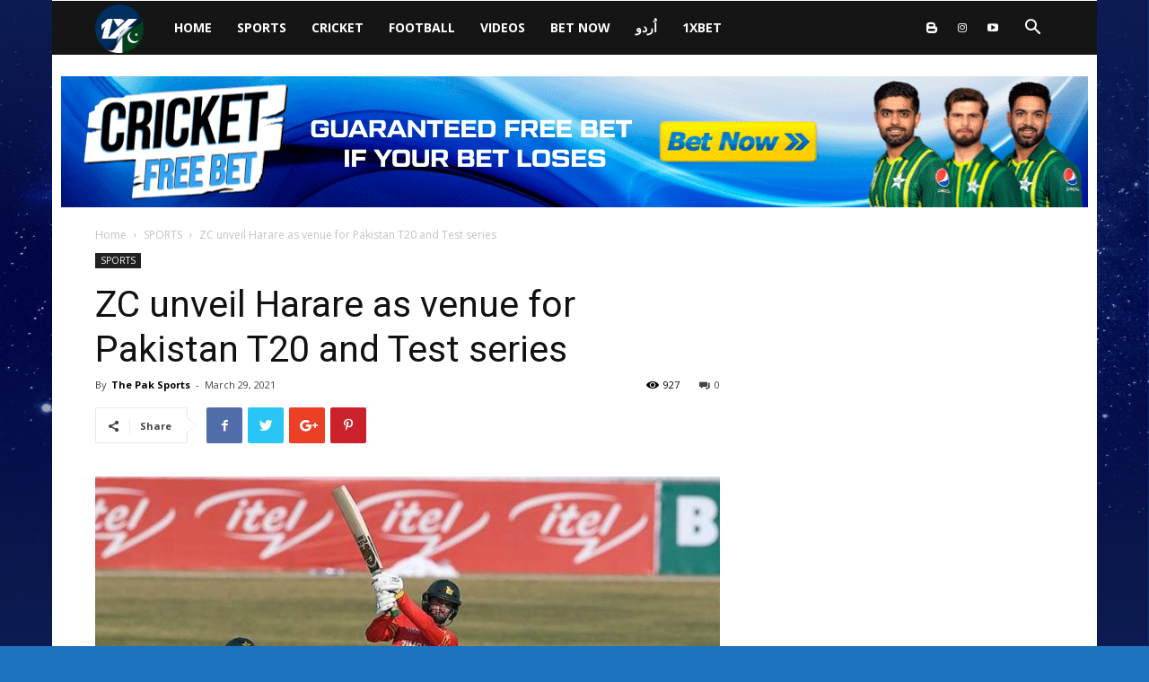

--- FILE ---
content_type: text/html; charset=UTF-8
request_url: https://www.thepaksports.com/zc-unveil-harare-as-venue-for-pakistan-t20-and-test-series/
body_size: 16429
content:
<!doctype html >
<!--[if IE 8]>    <html class="ie8" lang="en"> <![endif]-->
<!--[if IE 9]>    <html class="ie9" lang="en"> <![endif]-->
<!--[if gt IE 8]><!--> <html lang="en-US"> <!--<![endif]-->
<head>
    <!-- Yandex.Metrika counter -->
    <script type="text/javascript" >
       (function(m,e,t,r,i,k,a){m[i]=m[i]||function(){(m[i].a=m[i].a||[]).push(arguments)};
       m[i].l=1*new Date();k=e.createElement(t),a=e.getElementsByTagName(t)[0],k.async=1,k.src=r,a.parentNode.insertBefore(k,a)})
       (window, document, "script", "https://mc.yandex.ru/metrika/tag.js", "ym");
    
       ym(55897849, "init", {
            clickmap:true,
            trackLinks:true,
            accurateTrackBounce:true
       });
    </script>
    <noscript><div><img src="https://mc.yandex.ru/watch/55897849" style="position:absolute; left:-9999px;" alt="" /></div></noscript>
    <!-- /Yandex.Metrika counter -->

    <!-- Google tag (gtag.js) -->
    <script async src="https://www.googletagmanager.com/gtag/js?id=UA-153758905-1"></script>
    <script>
      window.dataLayer = window.dataLayer || [];
      function gtag(){dataLayer.push(arguments);}
      gtag('js', new Date());
    
      gtag('config', 'UA-153758905-1');
    </script>

    <title>ZC unveil Harare as venue for Pakistan T20 and Test series | Pak Sports</title>
    <meta charset="UTF-8" />
    <meta name="description" content="The Pak Sports - is Pakistan’s no.1 sports news website. Get all sports updates and watch live streaming. Earn money online & get a 100% bonus on your first deposit.">
    <meta name="viewport" content="width=device-width, initial-scale=1.0">
    <link rel="pingback" href="https://www.thepaksports.com/xmlrpc.php" />
    <meta name='robots' content='max-image-preview:large' />
	<style>img:is([sizes="auto" i], [sizes^="auto," i]) { contain-intrinsic-size: 3000px 1500px }</style>
	<meta property="og:image" content="https://www.thepaksports.com/wp-content/uploads/2021/03/6061668bf225f.jpg" /><link rel="icon" type="image/png" href="https://www.thepaksports.com/wp-content/uploads/2023/09/1X_Pakistan.png"><link rel='dns-prefetch' href='//fonts.googleapis.com' />
<link rel="alternate" type="application/rss+xml" title="Pak Sports &raquo; Feed" href="https://www.thepaksports.com/feed/" />
<script type="text/javascript">
/* <![CDATA[ */
window._wpemojiSettings = {"baseUrl":"https:\/\/s.w.org\/images\/core\/emoji\/16.0.1\/72x72\/","ext":".png","svgUrl":"https:\/\/s.w.org\/images\/core\/emoji\/16.0.1\/svg\/","svgExt":".svg","source":{"concatemoji":"https:\/\/www.thepaksports.com\/wp-includes\/js\/wp-emoji-release.min.js?ver=6.8.3"}};
/*! This file is auto-generated */
!function(s,n){var o,i,e;function c(e){try{var t={supportTests:e,timestamp:(new Date).valueOf()};sessionStorage.setItem(o,JSON.stringify(t))}catch(e){}}function p(e,t,n){e.clearRect(0,0,e.canvas.width,e.canvas.height),e.fillText(t,0,0);var t=new Uint32Array(e.getImageData(0,0,e.canvas.width,e.canvas.height).data),a=(e.clearRect(0,0,e.canvas.width,e.canvas.height),e.fillText(n,0,0),new Uint32Array(e.getImageData(0,0,e.canvas.width,e.canvas.height).data));return t.every(function(e,t){return e===a[t]})}function u(e,t){e.clearRect(0,0,e.canvas.width,e.canvas.height),e.fillText(t,0,0);for(var n=e.getImageData(16,16,1,1),a=0;a<n.data.length;a++)if(0!==n.data[a])return!1;return!0}function f(e,t,n,a){switch(t){case"flag":return n(e,"\ud83c\udff3\ufe0f\u200d\u26a7\ufe0f","\ud83c\udff3\ufe0f\u200b\u26a7\ufe0f")?!1:!n(e,"\ud83c\udde8\ud83c\uddf6","\ud83c\udde8\u200b\ud83c\uddf6")&&!n(e,"\ud83c\udff4\udb40\udc67\udb40\udc62\udb40\udc65\udb40\udc6e\udb40\udc67\udb40\udc7f","\ud83c\udff4\u200b\udb40\udc67\u200b\udb40\udc62\u200b\udb40\udc65\u200b\udb40\udc6e\u200b\udb40\udc67\u200b\udb40\udc7f");case"emoji":return!a(e,"\ud83e\udedf")}return!1}function g(e,t,n,a){var r="undefined"!=typeof WorkerGlobalScope&&self instanceof WorkerGlobalScope?new OffscreenCanvas(300,150):s.createElement("canvas"),o=r.getContext("2d",{willReadFrequently:!0}),i=(o.textBaseline="top",o.font="600 32px Arial",{});return e.forEach(function(e){i[e]=t(o,e,n,a)}),i}function t(e){var t=s.createElement("script");t.src=e,t.defer=!0,s.head.appendChild(t)}"undefined"!=typeof Promise&&(o="wpEmojiSettingsSupports",i=["flag","emoji"],n.supports={everything:!0,everythingExceptFlag:!0},e=new Promise(function(e){s.addEventListener("DOMContentLoaded",e,{once:!0})}),new Promise(function(t){var n=function(){try{var e=JSON.parse(sessionStorage.getItem(o));if("object"==typeof e&&"number"==typeof e.timestamp&&(new Date).valueOf()<e.timestamp+604800&&"object"==typeof e.supportTests)return e.supportTests}catch(e){}return null}();if(!n){if("undefined"!=typeof Worker&&"undefined"!=typeof OffscreenCanvas&&"undefined"!=typeof URL&&URL.createObjectURL&&"undefined"!=typeof Blob)try{var e="postMessage("+g.toString()+"("+[JSON.stringify(i),f.toString(),p.toString(),u.toString()].join(",")+"));",a=new Blob([e],{type:"text/javascript"}),r=new Worker(URL.createObjectURL(a),{name:"wpTestEmojiSupports"});return void(r.onmessage=function(e){c(n=e.data),r.terminate(),t(n)})}catch(e){}c(n=g(i,f,p,u))}t(n)}).then(function(e){for(var t in e)n.supports[t]=e[t],n.supports.everything=n.supports.everything&&n.supports[t],"flag"!==t&&(n.supports.everythingExceptFlag=n.supports.everythingExceptFlag&&n.supports[t]);n.supports.everythingExceptFlag=n.supports.everythingExceptFlag&&!n.supports.flag,n.DOMReady=!1,n.readyCallback=function(){n.DOMReady=!0}}).then(function(){return e}).then(function(){var e;n.supports.everything||(n.readyCallback(),(e=n.source||{}).concatemoji?t(e.concatemoji):e.wpemoji&&e.twemoji&&(t(e.twemoji),t(e.wpemoji)))}))}((window,document),window._wpemojiSettings);
/* ]]> */
</script>
<style id='wp-emoji-styles-inline-css' type='text/css'>

	img.wp-smiley, img.emoji {
		display: inline !important;
		border: none !important;
		box-shadow: none !important;
		height: 1em !important;
		width: 1em !important;
		margin: 0 0.07em !important;
		vertical-align: -0.1em !important;
		background: none !important;
		padding: 0 !important;
	}
</style>
<link rel='stylesheet' id='wp-block-library-css' href='https://www.thepaksports.com/wp-includes/css/dist/block-library/style.min.css?ver=6.8.3' type='text/css' media='all' />
<style id='classic-theme-styles-inline-css' type='text/css'>
/*! This file is auto-generated */
.wp-block-button__link{color:#fff;background-color:#32373c;border-radius:9999px;box-shadow:none;text-decoration:none;padding:calc(.667em + 2px) calc(1.333em + 2px);font-size:1.125em}.wp-block-file__button{background:#32373c;color:#fff;text-decoration:none}
</style>
<style id='global-styles-inline-css' type='text/css'>
:root{--wp--preset--aspect-ratio--square: 1;--wp--preset--aspect-ratio--4-3: 4/3;--wp--preset--aspect-ratio--3-4: 3/4;--wp--preset--aspect-ratio--3-2: 3/2;--wp--preset--aspect-ratio--2-3: 2/3;--wp--preset--aspect-ratio--16-9: 16/9;--wp--preset--aspect-ratio--9-16: 9/16;--wp--preset--color--black: #000000;--wp--preset--color--cyan-bluish-gray: #abb8c3;--wp--preset--color--white: #ffffff;--wp--preset--color--pale-pink: #f78da7;--wp--preset--color--vivid-red: #cf2e2e;--wp--preset--color--luminous-vivid-orange: #ff6900;--wp--preset--color--luminous-vivid-amber: #fcb900;--wp--preset--color--light-green-cyan: #7bdcb5;--wp--preset--color--vivid-green-cyan: #00d084;--wp--preset--color--pale-cyan-blue: #8ed1fc;--wp--preset--color--vivid-cyan-blue: #0693e3;--wp--preset--color--vivid-purple: #9b51e0;--wp--preset--gradient--vivid-cyan-blue-to-vivid-purple: linear-gradient(135deg,rgba(6,147,227,1) 0%,rgb(155,81,224) 100%);--wp--preset--gradient--light-green-cyan-to-vivid-green-cyan: linear-gradient(135deg,rgb(122,220,180) 0%,rgb(0,208,130) 100%);--wp--preset--gradient--luminous-vivid-amber-to-luminous-vivid-orange: linear-gradient(135deg,rgba(252,185,0,1) 0%,rgba(255,105,0,1) 100%);--wp--preset--gradient--luminous-vivid-orange-to-vivid-red: linear-gradient(135deg,rgba(255,105,0,1) 0%,rgb(207,46,46) 100%);--wp--preset--gradient--very-light-gray-to-cyan-bluish-gray: linear-gradient(135deg,rgb(238,238,238) 0%,rgb(169,184,195) 100%);--wp--preset--gradient--cool-to-warm-spectrum: linear-gradient(135deg,rgb(74,234,220) 0%,rgb(151,120,209) 20%,rgb(207,42,186) 40%,rgb(238,44,130) 60%,rgb(251,105,98) 80%,rgb(254,248,76) 100%);--wp--preset--gradient--blush-light-purple: linear-gradient(135deg,rgb(255,206,236) 0%,rgb(152,150,240) 100%);--wp--preset--gradient--blush-bordeaux: linear-gradient(135deg,rgb(254,205,165) 0%,rgb(254,45,45) 50%,rgb(107,0,62) 100%);--wp--preset--gradient--luminous-dusk: linear-gradient(135deg,rgb(255,203,112) 0%,rgb(199,81,192) 50%,rgb(65,88,208) 100%);--wp--preset--gradient--pale-ocean: linear-gradient(135deg,rgb(255,245,203) 0%,rgb(182,227,212) 50%,rgb(51,167,181) 100%);--wp--preset--gradient--electric-grass: linear-gradient(135deg,rgb(202,248,128) 0%,rgb(113,206,126) 100%);--wp--preset--gradient--midnight: linear-gradient(135deg,rgb(2,3,129) 0%,rgb(40,116,252) 100%);--wp--preset--font-size--small: 11px;--wp--preset--font-size--medium: 20px;--wp--preset--font-size--large: 32px;--wp--preset--font-size--x-large: 42px;--wp--preset--font-size--regular: 15px;--wp--preset--font-size--larger: 50px;--wp--preset--spacing--20: 0.44rem;--wp--preset--spacing--30: 0.67rem;--wp--preset--spacing--40: 1rem;--wp--preset--spacing--50: 1.5rem;--wp--preset--spacing--60: 2.25rem;--wp--preset--spacing--70: 3.38rem;--wp--preset--spacing--80: 5.06rem;--wp--preset--shadow--natural: 6px 6px 9px rgba(0, 0, 0, 0.2);--wp--preset--shadow--deep: 12px 12px 50px rgba(0, 0, 0, 0.4);--wp--preset--shadow--sharp: 6px 6px 0px rgba(0, 0, 0, 0.2);--wp--preset--shadow--outlined: 6px 6px 0px -3px rgba(255, 255, 255, 1), 6px 6px rgba(0, 0, 0, 1);--wp--preset--shadow--crisp: 6px 6px 0px rgba(0, 0, 0, 1);}:where(.is-layout-flex){gap: 0.5em;}:where(.is-layout-grid){gap: 0.5em;}body .is-layout-flex{display: flex;}.is-layout-flex{flex-wrap: wrap;align-items: center;}.is-layout-flex > :is(*, div){margin: 0;}body .is-layout-grid{display: grid;}.is-layout-grid > :is(*, div){margin: 0;}:where(.wp-block-columns.is-layout-flex){gap: 2em;}:where(.wp-block-columns.is-layout-grid){gap: 2em;}:where(.wp-block-post-template.is-layout-flex){gap: 1.25em;}:where(.wp-block-post-template.is-layout-grid){gap: 1.25em;}.has-black-color{color: var(--wp--preset--color--black) !important;}.has-cyan-bluish-gray-color{color: var(--wp--preset--color--cyan-bluish-gray) !important;}.has-white-color{color: var(--wp--preset--color--white) !important;}.has-pale-pink-color{color: var(--wp--preset--color--pale-pink) !important;}.has-vivid-red-color{color: var(--wp--preset--color--vivid-red) !important;}.has-luminous-vivid-orange-color{color: var(--wp--preset--color--luminous-vivid-orange) !important;}.has-luminous-vivid-amber-color{color: var(--wp--preset--color--luminous-vivid-amber) !important;}.has-light-green-cyan-color{color: var(--wp--preset--color--light-green-cyan) !important;}.has-vivid-green-cyan-color{color: var(--wp--preset--color--vivid-green-cyan) !important;}.has-pale-cyan-blue-color{color: var(--wp--preset--color--pale-cyan-blue) !important;}.has-vivid-cyan-blue-color{color: var(--wp--preset--color--vivid-cyan-blue) !important;}.has-vivid-purple-color{color: var(--wp--preset--color--vivid-purple) !important;}.has-black-background-color{background-color: var(--wp--preset--color--black) !important;}.has-cyan-bluish-gray-background-color{background-color: var(--wp--preset--color--cyan-bluish-gray) !important;}.has-white-background-color{background-color: var(--wp--preset--color--white) !important;}.has-pale-pink-background-color{background-color: var(--wp--preset--color--pale-pink) !important;}.has-vivid-red-background-color{background-color: var(--wp--preset--color--vivid-red) !important;}.has-luminous-vivid-orange-background-color{background-color: var(--wp--preset--color--luminous-vivid-orange) !important;}.has-luminous-vivid-amber-background-color{background-color: var(--wp--preset--color--luminous-vivid-amber) !important;}.has-light-green-cyan-background-color{background-color: var(--wp--preset--color--light-green-cyan) !important;}.has-vivid-green-cyan-background-color{background-color: var(--wp--preset--color--vivid-green-cyan) !important;}.has-pale-cyan-blue-background-color{background-color: var(--wp--preset--color--pale-cyan-blue) !important;}.has-vivid-cyan-blue-background-color{background-color: var(--wp--preset--color--vivid-cyan-blue) !important;}.has-vivid-purple-background-color{background-color: var(--wp--preset--color--vivid-purple) !important;}.has-black-border-color{border-color: var(--wp--preset--color--black) !important;}.has-cyan-bluish-gray-border-color{border-color: var(--wp--preset--color--cyan-bluish-gray) !important;}.has-white-border-color{border-color: var(--wp--preset--color--white) !important;}.has-pale-pink-border-color{border-color: var(--wp--preset--color--pale-pink) !important;}.has-vivid-red-border-color{border-color: var(--wp--preset--color--vivid-red) !important;}.has-luminous-vivid-orange-border-color{border-color: var(--wp--preset--color--luminous-vivid-orange) !important;}.has-luminous-vivid-amber-border-color{border-color: var(--wp--preset--color--luminous-vivid-amber) !important;}.has-light-green-cyan-border-color{border-color: var(--wp--preset--color--light-green-cyan) !important;}.has-vivid-green-cyan-border-color{border-color: var(--wp--preset--color--vivid-green-cyan) !important;}.has-pale-cyan-blue-border-color{border-color: var(--wp--preset--color--pale-cyan-blue) !important;}.has-vivid-cyan-blue-border-color{border-color: var(--wp--preset--color--vivid-cyan-blue) !important;}.has-vivid-purple-border-color{border-color: var(--wp--preset--color--vivid-purple) !important;}.has-vivid-cyan-blue-to-vivid-purple-gradient-background{background: var(--wp--preset--gradient--vivid-cyan-blue-to-vivid-purple) !important;}.has-light-green-cyan-to-vivid-green-cyan-gradient-background{background: var(--wp--preset--gradient--light-green-cyan-to-vivid-green-cyan) !important;}.has-luminous-vivid-amber-to-luminous-vivid-orange-gradient-background{background: var(--wp--preset--gradient--luminous-vivid-amber-to-luminous-vivid-orange) !important;}.has-luminous-vivid-orange-to-vivid-red-gradient-background{background: var(--wp--preset--gradient--luminous-vivid-orange-to-vivid-red) !important;}.has-very-light-gray-to-cyan-bluish-gray-gradient-background{background: var(--wp--preset--gradient--very-light-gray-to-cyan-bluish-gray) !important;}.has-cool-to-warm-spectrum-gradient-background{background: var(--wp--preset--gradient--cool-to-warm-spectrum) !important;}.has-blush-light-purple-gradient-background{background: var(--wp--preset--gradient--blush-light-purple) !important;}.has-blush-bordeaux-gradient-background{background: var(--wp--preset--gradient--blush-bordeaux) !important;}.has-luminous-dusk-gradient-background{background: var(--wp--preset--gradient--luminous-dusk) !important;}.has-pale-ocean-gradient-background{background: var(--wp--preset--gradient--pale-ocean) !important;}.has-electric-grass-gradient-background{background: var(--wp--preset--gradient--electric-grass) !important;}.has-midnight-gradient-background{background: var(--wp--preset--gradient--midnight) !important;}.has-small-font-size{font-size: var(--wp--preset--font-size--small) !important;}.has-medium-font-size{font-size: var(--wp--preset--font-size--medium) !important;}.has-large-font-size{font-size: var(--wp--preset--font-size--large) !important;}.has-x-large-font-size{font-size: var(--wp--preset--font-size--x-large) !important;}
:where(.wp-block-post-template.is-layout-flex){gap: 1.25em;}:where(.wp-block-post-template.is-layout-grid){gap: 1.25em;}
:where(.wp-block-columns.is-layout-flex){gap: 2em;}:where(.wp-block-columns.is-layout-grid){gap: 2em;}
:root :where(.wp-block-pullquote){font-size: 1.5em;line-height: 1.6;}
</style>
<link rel='stylesheet' id='google-fonts-style-css' href='https://fonts.googleapis.com/css?family=Open+Sans%3A300italic%2C400%2C400italic%2C600%2C600italic%2C700%7CRoboto%3A300%2C400%2C400italic%2C500%2C500italic%2C700%2C900&#038;ver=9.6.1' type='text/css' media='all' />
<link rel='stylesheet' id='js_composer_front-css' href='https://www.thepaksports.com/wp-content/plugins/js_composer/assets/css/js_composer.min.css?ver=5.4.5' type='text/css' media='all' />
<link rel='stylesheet' id='td-theme-css' href='https://www.thepaksports.com/wp-content/themes/Newspaper/style.css?ver=9.6.1' type='text/css' media='all' />
<script type="text/javascript" src="https://www.thepaksports.com/wp-includes/js/jquery/jquery.min.js?ver=3.7.1" id="jquery-core-js"></script>
<script type="text/javascript" src="https://www.thepaksports.com/wp-includes/js/jquery/jquery-migrate.min.js?ver=3.4.1" id="jquery-migrate-js"></script>
<link rel="https://api.w.org/" href="https://www.thepaksports.com/wp-json/" /><link rel="alternate" title="JSON" type="application/json" href="https://www.thepaksports.com/wp-json/wp/v2/posts/4937" /><link rel="EditURI" type="application/rsd+xml" title="RSD" href="https://www.thepaksports.com/xmlrpc.php?rsd" />
<meta name="generator" content="WordPress 6.8.3" />
<link rel="canonical" href="https://www.thepaksports.com/zc-unveil-harare-as-venue-for-pakistan-t20-and-test-series/" />
<link rel='shortlink' href='https://www.thepaksports.com/?p=4937' />
<link rel="alternate" title="oEmbed (JSON)" type="application/json+oembed" href="https://www.thepaksports.com/wp-json/oembed/1.0/embed?url=https%3A%2F%2Fwww.thepaksports.com%2Fzc-unveil-harare-as-venue-for-pakistan-t20-and-test-series%2F" />
<link rel="alternate" title="oEmbed (XML)" type="text/xml+oembed" href="https://www.thepaksports.com/wp-json/oembed/1.0/embed?url=https%3A%2F%2Fwww.thepaksports.com%2Fzc-unveil-harare-as-venue-for-pakistan-t20-and-test-series%2F&#038;format=xml" />
<!--[if lt IE 9]><script src="https://cdnjs.cloudflare.com/ajax/libs/html5shiv/3.7.3/html5shiv.js"></script><![endif]-->
    <meta name="generator" content="Powered by WPBakery Page Builder - drag and drop page builder for WordPress."/>
<!--[if lte IE 9]><link rel="stylesheet" type="text/css" href="https://www.thepaksports.com/wp-content/plugins/js_composer/assets/css/vc_lte_ie9.min.css" media="screen"><![endif]-->
<!-- JS generated by theme -->

<script>
    
    

	    var tdBlocksArray = []; //here we store all the items for the current page

	    //td_block class - each ajax block uses a object of this class for requests
	    function tdBlock() {
		    this.id = '';
		    this.block_type = 1; //block type id (1-234 etc)
		    this.atts = '';
		    this.td_column_number = '';
		    this.td_current_page = 1; //
		    this.post_count = 0; //from wp
		    this.found_posts = 0; //from wp
		    this.max_num_pages = 0; //from wp
		    this.td_filter_value = ''; //current live filter value
		    this.is_ajax_running = false;
		    this.td_user_action = ''; // load more or infinite loader (used by the animation)
		    this.header_color = '';
		    this.ajax_pagination_infinite_stop = ''; //show load more at page x
	    }


        // td_js_generator - mini detector
        (function(){
            var htmlTag = document.getElementsByTagName("html")[0];

	        if ( navigator.userAgent.indexOf("MSIE 10.0") > -1 ) {
                htmlTag.className += ' ie10';
            }

            if ( !!navigator.userAgent.match(/Trident.*rv\:11\./) ) {
                htmlTag.className += ' ie11';
            }

	        if ( navigator.userAgent.indexOf("Edge") > -1 ) {
                htmlTag.className += ' ieEdge';
            }

            if ( /(iPad|iPhone|iPod)/g.test(navigator.userAgent) ) {
                htmlTag.className += ' td-md-is-ios';
            }

            var user_agent = navigator.userAgent.toLowerCase();
            if ( user_agent.indexOf("android") > -1 ) {
                htmlTag.className += ' td-md-is-android';
            }

            if ( -1 !== navigator.userAgent.indexOf('Mac OS X')  ) {
                htmlTag.className += ' td-md-is-os-x';
            }

            if ( /chrom(e|ium)/.test(navigator.userAgent.toLowerCase()) ) {
               htmlTag.className += ' td-md-is-chrome';
            }

            if ( -1 !== navigator.userAgent.indexOf('Firefox') ) {
                htmlTag.className += ' td-md-is-firefox';
            }

            if ( -1 !== navigator.userAgent.indexOf('Safari') && -1 === navigator.userAgent.indexOf('Chrome') ) {
                htmlTag.className += ' td-md-is-safari';
            }

            if( -1 !== navigator.userAgent.indexOf('IEMobile') ){
                htmlTag.className += ' td-md-is-iemobile';
            }

        })();




        var tdLocalCache = {};

        ( function () {
            "use strict";

            tdLocalCache = {
                data: {},
                remove: function (resource_id) {
                    delete tdLocalCache.data[resource_id];
                },
                exist: function (resource_id) {
                    return tdLocalCache.data.hasOwnProperty(resource_id) && tdLocalCache.data[resource_id] !== null;
                },
                get: function (resource_id) {
                    return tdLocalCache.data[resource_id];
                },
                set: function (resource_id, cachedData) {
                    tdLocalCache.remove(resource_id);
                    tdLocalCache.data[resource_id] = cachedData;
                }
            };
        })();

    
    
var td_viewport_interval_list=[{"limitBottom":767,"sidebarWidth":228},{"limitBottom":1018,"sidebarWidth":300},{"limitBottom":1140,"sidebarWidth":324}];
var td_ajax_url="https:\/\/www.thepaksports.com\/wp-admin\/admin-ajax.php?td_theme_name=Newspaper&v=9.6.1";
var td_get_template_directory_uri="https:\/\/www.thepaksports.com\/wp-content\/themes\/Newspaper";
var tds_snap_menu="smart_snap_always";
var tds_logo_on_sticky="show";
var tds_header_style="5";
var td_please_wait="Please wait...";
var td_email_user_pass_incorrect="User or password incorrect!";
var td_email_user_incorrect="Email or username incorrect!";
var td_email_incorrect="Email incorrect!";
var tds_more_articles_on_post_enable="show";
var tds_more_articles_on_post_time_to_wait="";
var tds_more_articles_on_post_pages_distance_from_top=0;
var tds_theme_color_site_wide="#4db2ec";
var tds_smart_sidebar="enabled";
var tdThemeName="Newspaper";
var td_magnific_popup_translation_tPrev="Previous (Left arrow key)";
var td_magnific_popup_translation_tNext="Next (Right arrow key)";
var td_magnific_popup_translation_tCounter="%curr% of %total%";
var td_magnific_popup_translation_ajax_tError="The content from %url% could not be loaded.";
var td_magnific_popup_translation_image_tError="The image #%curr% could not be loaded.";
var tdDateNamesI18n={"month_names":["January","February","March","April","May","June","July","August","September","October","November","December"],"month_names_short":["Jan","Feb","Mar","Apr","May","Jun","Jul","Aug","Sep","Oct","Nov","Dec"],"day_names":["Sunday","Monday","Tuesday","Wednesday","Thursday","Friday","Saturday"],"day_names_short":["Sun","Mon","Tue","Wed","Thu","Fri","Sat"]};
var td_ad_background_click_link="http:\/\/refpa.top\/L?tag=s_338673m_1234c_Website&site=338673&ad=1234&r=user\/registration\/";
var td_ad_background_click_target="_blank";
</script>


<!-- Header style compiled by theme -->

<style>
    

body {
	background-color:#1e73be;
}
.block-title > span,
    .block-title > span > a,
    .block-title > a,
    .block-title > label,
    .widgettitle,
    .widgettitle:after,
    .td-trending-now-title,
    .td-trending-now-wrapper:hover .td-trending-now-title,
    .wpb_tabs li.ui-tabs-active a,
    .wpb_tabs li:hover a,
    .vc_tta-container .vc_tta-color-grey.vc_tta-tabs-position-top.vc_tta-style-classic .vc_tta-tabs-container .vc_tta-tab.vc_active > a,
    .vc_tta-container .vc_tta-color-grey.vc_tta-tabs-position-top.vc_tta-style-classic .vc_tta-tabs-container .vc_tta-tab:hover > a,
    .td_block_template_1 .td-related-title .td-cur-simple-item,
    .woocommerce .product .products h2:not(.woocommerce-loop-product__title),
    .td-subcat-filter .td-subcat-dropdown:hover .td-subcat-more,
    .td-weather-information:before,
    .td-weather-week:before,
    .td_block_exchange .td-exchange-header:before,
    .td-theme-wrap .td_block_template_3 .td-block-title > *,
    .td-theme-wrap .td_block_template_4 .td-block-title > *,
    .td-theme-wrap .td_block_template_7 .td-block-title > *,
    .td-theme-wrap .td_block_template_9 .td-block-title:after,
    .td-theme-wrap .td_block_template_10 .td-block-title::before,
    .td-theme-wrap .td_block_template_11 .td-block-title::before,
    .td-theme-wrap .td_block_template_11 .td-block-title::after,
    .td-theme-wrap .td_block_template_14 .td-block-title,
    .td-theme-wrap .td_block_template_15 .td-block-title:before,
    .td-theme-wrap .td_block_template_17 .td-block-title:before {
        background-color: #1e73be;
    }

    .woocommerce div.product .woocommerce-tabs ul.tabs li.active {
    	background-color: #1e73be !important;
    }

    .block-title,
    .td_block_template_1 .td-related-title,
    .wpb_tabs .wpb_tabs_nav,
    .vc_tta-container .vc_tta-color-grey.vc_tta-tabs-position-top.vc_tta-style-classic .vc_tta-tabs-container,
    .woocommerce div.product .woocommerce-tabs ul.tabs:before,
    .td-theme-wrap .td_block_template_5 .td-block-title > *,
    .td-theme-wrap .td_block_template_17 .td-block-title,
    .td-theme-wrap .td_block_template_17 .td-block-title::before {
        border-color: #1e73be;
    }

    .td-theme-wrap .td_block_template_4 .td-block-title > *:before,
    .td-theme-wrap .td_block_template_17 .td-block-title::after {
        border-color: #1e73be transparent transparent transparent;
    }
    
    .td-theme-wrap .td_block_template_4 .td-related-title .td-cur-simple-item:before {
        border-color: #1e73be transparent transparent transparent !important;
    }

    
    .td-theme-wrap .block-title > span,
    .td-theme-wrap .block-title > span > a,
    .td-theme-wrap .widget_rss .block-title .rsswidget,
    .td-theme-wrap .block-title > a,
    .widgettitle,
    .widgettitle > a,
    .td-trending-now-title,
    .wpb_tabs li.ui-tabs-active a,
    .wpb_tabs li:hover a,
    .vc_tta-container .vc_tta-color-grey.vc_tta-tabs-position-top.vc_tta-style-classic .vc_tta-tabs-container .vc_tta-tab.vc_active > a,
    .vc_tta-container .vc_tta-color-grey.vc_tta-tabs-position-top.vc_tta-style-classic .vc_tta-tabs-container .vc_tta-tab:hover > a,
    .td-related-title .td-cur-simple-item,
    .woocommerce div.product .woocommerce-tabs ul.tabs li.active,
    .woocommerce .product .products h2:not(.woocommerce-loop-product__title),
    .td-theme-wrap .td_block_template_2 .td-block-title > *,
    .td-theme-wrap .td_block_template_3 .td-block-title > *,
    .td-theme-wrap .td_block_template_4 .td-block-title > *,
    .td-theme-wrap .td_block_template_5 .td-block-title > *,
    .td-theme-wrap .td_block_template_6 .td-block-title > *,
    .td-theme-wrap .td_block_template_6 .td-block-title:before,
    .td-theme-wrap .td_block_template_7 .td-block-title > *,
    .td-theme-wrap .td_block_template_8 .td-block-title > *,
    .td-theme-wrap .td_block_template_9 .td-block-title > *,
    .td-theme-wrap .td_block_template_10 .td-block-title > *,
    .td-theme-wrap .td_block_template_11 .td-block-title > *,
    .td-theme-wrap .td_block_template_12 .td-block-title > *,
    .td-theme-wrap .td_block_template_13 .td-block-title > span,
    .td-theme-wrap .td_block_template_13 .td-block-title > a,
    .td-theme-wrap .td_block_template_14 .td-block-title > *,
    .td-theme-wrap .td_block_template_14 .td-block-title-wrap .td-wrapper-pulldown-filter .td-pulldown-filter-display-option,
    .td-theme-wrap .td_block_template_14 .td-block-title-wrap .td-wrapper-pulldown-filter .td-pulldown-filter-display-option i,
    .td-theme-wrap .td_block_template_14 .td-block-title-wrap .td-wrapper-pulldown-filter .td-pulldown-filter-display-option:hover,
    .td-theme-wrap .td_block_template_14 .td-block-title-wrap .td-wrapper-pulldown-filter .td-pulldown-filter-display-option:hover i,
    .td-theme-wrap .td_block_template_15 .td-block-title > *,
    .td-theme-wrap .td_block_template_15 .td-block-title-wrap .td-wrapper-pulldown-filter,
    .td-theme-wrap .td_block_template_15 .td-block-title-wrap .td-wrapper-pulldown-filter i,
    .td-theme-wrap .td_block_template_16 .td-block-title > *,
    .td-theme-wrap .td_block_template_17 .td-block-title > * {
    	color: #dbf4ff;
    }


    
    .td-theme-wrap .sf-menu .td-normal-menu .sub-menu .td-menu-item > a {
        color: #001996;
    }

    
    .td-footer-wrapper,
    .td-footer-wrapper .td_block_template_7 .td-block-title > *,
    .td-footer-wrapper .td_block_template_17 .td-block-title,
    .td-footer-wrapper .td-block-title-wrap .td-wrapper-pulldown-filter {
        background-color: #111111;
    }

    
    .td-footer-wrapper::before {
        background-size: cover;
    }

    
    .td-footer-wrapper::before {
        background-position: center center;
    }

    
    .td-footer-wrapper::before {
        opacity: 0.1;
    }



    
    .white-popup-block:before {
        background-image: url('https://www.thepaksports.com/wp-content/uploads/2020/09/8.jpg');
    }
</style>



<script type="application/ld+json">
    {
        "@context": "http://schema.org",
        "@type": "BreadcrumbList",
        "itemListElement": [
            {
                "@type": "ListItem",
                "position": 1,
                "item": {
                    "@type": "WebSite",
                    "@id": "https://www.thepaksports.com/",
                    "name": "Home"
                }
            },
            {
                "@type": "ListItem",
                "position": 2,
                    "item": {
                    "@type": "WebPage",
                    "@id": "https://www.thepaksports.com/category/sports/",
                    "name": "SPORTS"
                }
            }
            ,{
                "@type": "ListItem",
                "position": 3,
                    "item": {
                    "@type": "WebPage",
                    "@id": "https://www.thepaksports.com/zc-unveil-harare-as-venue-for-pakistan-t20-and-test-series/",
                    "name": "ZC unveil Harare as venue for Pakistan T20 and Test series"                                
                }
            }    
        ]
    }
</script>
<link rel="icon" href="https://www.thepaksports.com/wp-content/uploads/2023/09/cropped-1X_Pakistan-32x32.png" sizes="32x32" />
<link rel="icon" href="https://www.thepaksports.com/wp-content/uploads/2023/09/cropped-1X_Pakistan-192x192.png" sizes="192x192" />
<link rel="apple-touch-icon" href="https://www.thepaksports.com/wp-content/uploads/2023/09/cropped-1X_Pakistan-180x180.png" />
<meta name="msapplication-TileImage" content="https://www.thepaksports.com/wp-content/uploads/2023/09/cropped-1X_Pakistan-270x270.png" />
<noscript><style type="text/css"> .wpb_animate_when_almost_visible { opacity: 1; }</style></noscript></head>

<body class="wp-singular post-template-default single single-post postid-4937 single-format-standard wp-theme-Newspaper zc-unveil-harare-as-venue-for-pakistan-t20-and-test-series global-block-template-1 wpb-js-composer js-comp-ver-5.4.5 vc_responsive td-boxed-layout td-background-link" itemscope="itemscope" itemtype="https://schema.org/WebPage">

        <div class="td-scroll-up"><i class="td-icon-menu-up"></i></div>
    
    <div class="td-menu-background"></div>
<div id="td-mobile-nav">
    <div class="td-mobile-container">
        <!-- mobile menu top section -->
        <div class="td-menu-socials-wrap">
            <!-- socials -->
            <div class="td-menu-socials">
                
        <span class="td-social-icon-wrap">
            <a target="_blank" href="https://allsportsupdates2.blogspot.com/2022/12/new-year-race_0231576070.html" title="Blogger">
                <i class="td-icon-font td-icon-blogger"></i>
            </a>
        </span>
        <span class="td-social-icon-wrap">
            <a target="_blank" href="https://www.instagram.com/pakistan1xbet/" title="Instagram">
                <i class="td-icon-font td-icon-instagram"></i>
            </a>
        </span>
        <span class="td-social-icon-wrap">
            <a target="_blank" href="https://www.youtube.com/@1xbat.pakistan" title="Youtube">
                <i class="td-icon-font td-icon-youtube"></i>
            </a>
        </span>            </div>
            <!-- close button -->
            <div class="td-mobile-close">
                <a href="#"><i class="td-icon-close-mobile"></i></a>
            </div>
        </div>

        <!-- login section -->
        
        <!-- menu section -->
        <div class="td-mobile-content">
            <div class="menu-td-demo-header-menu-container"><ul id="menu-td-demo-header-menu" class="td-mobile-main-menu"><li id="menu-item-54" class="menu-item menu-item-type-post_type menu-item-object-page menu-item-home menu-item-first menu-item-54"><a href="https://www.thepaksports.com/">HOME</a></li>
<li id="menu-item-152" class="menu-item menu-item-type-post_type menu-item-object-page menu-item-152"><a href="https://www.thepaksports.com/cricket/">SPORTS</a></li>
<li id="menu-item-10117" class="menu-item menu-item-type-post_type menu-item-object-page menu-item-10117"><a href="https://www.thepaksports.com/cricket-2/">CRICKET</a></li>
<li id="menu-item-168" class="menu-item menu-item-type-post_type menu-item-object-page menu-item-168"><a href="https://www.thepaksports.com/news-2/">Football</a></li>
<li id="menu-item-177" class="menu-item menu-item-type-post_type menu-item-object-page menu-item-177"><a href="https://www.thepaksports.com/videos/">VIDEOS</a></li>
<li id="menu-item-10948" class="menu-item menu-item-type-post_type menu-item-object-page menu-item-10948"><a href="https://www.thepaksports.com/bet-now/">BET NOW</a></li>
<li id="menu-item-180" class="menu-item menu-item-type-post_type menu-item-object-page menu-item-180"><a href="https://www.thepaksports.com/new/">اُردو</a></li>
<li id="menu-item-10949" class="menu-item menu-item-type-post_type menu-item-object-page menu-item-10949"><a href="https://www.thepaksports.com/1xbet/">1xbet</a></li>
</ul></div>        </div>
    </div>

    <!-- register/login section -->
    </div>    <div class="td-search-background"></div>
<div class="td-search-wrap-mob">
	<div class="td-drop-down-search" aria-labelledby="td-header-search-button">
		<form method="get" class="td-search-form" action="https://www.thepaksports.com/">
			<!-- close button -->
			<div class="td-search-close">
				<a href="#"><i class="td-icon-close-mobile"></i></a>
			</div>
			<div role="search" class="td-search-input">
				<span>Search</span>
				<input id="td-header-search-mob" type="text" value="" name="s" autocomplete="off" />
			</div>
		</form>
		<div id="td-aj-search-mob"></div>
	</div>
</div>

    <style>
        @media (max-width: 767px) {
            .td-header-desktop-wrap {
                display: none;
            }
        }
        @media (min-width: 767px) {
            .td-header-mobile-wrap {
                display: none;
            }
        }
    </style>
    
    <div id="td-outer-wrap" class="td-theme-wrap">
    
        
            <div class="tdc-header-wrap ">

            <!--
Header style 5
-->


<div class="td-header-wrap td-header-style-5 ">
    
    <div class="td-header-top-menu-full td-container-wrap ">
        <div class="td-container td-header-row td-header-top-menu">
            
    <div class="top-bar-style-1">
        
<div class="td-header-sp-top-menu">


	</div>
        <div class="td-header-sp-top-widget">
    
    </div>    </div>

<!-- LOGIN MODAL -->
        </div>
    </div>

    <div class="td-header-menu-wrap-full td-container-wrap ">
        
        <div class="td-header-menu-wrap ">
            <div class="td-container td-header-row td-header-main-menu black-menu">
                <div id="td-header-menu" role="navigation">
    <div id="td-top-mobile-toggle"><a href="#"><i class="td-icon-font td-icon-mobile"></i></a></div>
    <div class="td-main-menu-logo td-logo-in-menu">
        		<a class="td-mobile-logo td-sticky-mobile" href="https://www.thepaksports.com/">
			<img class="td-retina-data" data-retina="https://www.thepaksports.com/wp-content/uploads/2023/09/1X_Pakistan.png" src="https://www.thepaksports.com/wp-content/uploads/2023/09/1X_Pakistan.png" alt="Sports News" title="Sports News"/>
		</a>
			<a class="td-header-logo td-sticky-mobile" href="https://www.thepaksports.com/">
			<img class="td-retina-data" data-retina="https://www.thepaksports.com/wp-content/uploads/2023/09/1X_Pakistan.png" src="https://www.thepaksports.com/wp-content/uploads/2023/09/1X_Pakistan.png" alt="Sports News" title="Sports News"/>
			<span class="td-visual-hidden">Pak Sports</span>
		</a>
	    </div>
    <div class="menu-td-demo-header-menu-container"><ul id="menu-td-demo-header-menu-1" class="sf-menu"><li class="menu-item menu-item-type-post_type menu-item-object-page menu-item-home menu-item-first td-menu-item td-normal-menu menu-item-54"><a href="https://www.thepaksports.com/">HOME</a></li>
<li class="menu-item menu-item-type-post_type menu-item-object-page td-menu-item td-normal-menu menu-item-152"><a href="https://www.thepaksports.com/cricket/">SPORTS</a></li>
<li class="menu-item menu-item-type-post_type menu-item-object-page td-menu-item td-normal-menu menu-item-10117"><a href="https://www.thepaksports.com/cricket-2/">CRICKET</a></li>
<li class="menu-item menu-item-type-post_type menu-item-object-page td-menu-item td-normal-menu menu-item-168"><a href="https://www.thepaksports.com/news-2/">Football</a></li>
<li class="menu-item menu-item-type-post_type menu-item-object-page td-menu-item td-normal-menu menu-item-177"><a href="https://www.thepaksports.com/videos/">VIDEOS</a></li>
<li class="menu-item menu-item-type-post_type menu-item-object-page td-menu-item td-normal-menu menu-item-10948"><a href="https://www.thepaksports.com/bet-now/">BET NOW</a></li>
<li class="menu-item menu-item-type-post_type menu-item-object-page td-menu-item td-normal-menu menu-item-180"><a href="https://www.thepaksports.com/new/">اُردو</a></li>
<li class="menu-item menu-item-type-post_type menu-item-object-page td-menu-item td-normal-menu menu-item-10949"><a href="https://www.thepaksports.com/1xbet/">1xbet</a></li>
</ul></div></div>

<div class="td-header-menu-social">
        <span class="td-social-icon-wrap">
            <a target="_blank" href="https://allsportsupdates2.blogspot.com/2022/12/new-year-race_0231576070.html" title="Blogger">
                <i class="td-icon-font td-icon-blogger"></i>
            </a>
        </span>
        <span class="td-social-icon-wrap">
            <a target="_blank" href="https://www.instagram.com/pakistan1xbet/" title="Instagram">
                <i class="td-icon-font td-icon-instagram"></i>
            </a>
        </span>
        <span class="td-social-icon-wrap">
            <a target="_blank" href="https://www.youtube.com/@1xbat.pakistan" title="Youtube">
                <i class="td-icon-font td-icon-youtube"></i>
            </a>
        </span></div>
    <div class="header-search-wrap">
        <div class="td-search-btns-wrap">
            <a id="td-header-search-button" href="#" role="button" class="dropdown-toggle " data-toggle="dropdown"><i class="td-icon-search"></i></a>
            <a id="td-header-search-button-mob" href="#" class="dropdown-toggle " data-toggle="dropdown"><i class="td-icon-search"></i></a>
        </div>

        <div class="td-drop-down-search" aria-labelledby="td-header-search-button">
            <form method="get" class="td-search-form" action="https://www.thepaksports.com/">
                <div role="search" class="td-head-form-search-wrap">
                    <input id="td-header-search" type="text" value="" name="s" autocomplete="off" /><input class="wpb_button wpb_btn-inverse btn" type="submit" id="td-header-search-top" value="Search" />
                </div>
            </form>
            <div id="td-aj-search"></div>
        </div>
    </div>
            </div>
        </div>
    </div>

            <div class="td-header-header-full td-banner-wrap-full td-container-wrap ">
            <div class="td-container-header td-header-row td-header-header">
                <div class="td-header-sp-recs">
                    <div class="td-header-rec-wrap">
    <div class="td-a-rec td-a-rec-id-header  td_uid_1_69708ed5651ec_rand td_block_template_1">
<style>
/* custom css */
.td_uid_1_69708ed5651ec_rand.td-a-rec-img {
				    text-align: left;
				}
				.td_uid_1_69708ed5651ec_rand.td-a-rec-img img {
                    margin: 0 auto 0 0;
                }
</style><div class="td-all-devices"><a href="https://refpa1364493.top/L?tag=d_338673m_1599c_XPAK&site=338673&ad=1599&r=promotions/cricket-free-bet"><img src="https://www.thepaksports.com/wp-content/uploads/2023/09/Cricket-Free-Bet-1.gif"/></a></div>
</div>
</div>                </div>
            </div>
        </div>
    
</div>
            </div>

            
<div class="td-main-content-wrap td-container-wrap">

    <div class="td-container td-post-template-default ">
        <div class="td-crumb-container"><div class="entry-crumbs"><span><a title="" class="entry-crumb" href="https://www.thepaksports.com/">Home</a></span> <i class="td-icon-right td-bread-sep"></i> <span><a title="View all posts in SPORTS" class="entry-crumb" href="https://www.thepaksports.com/category/sports/">SPORTS</a></span> <i class="td-icon-right td-bread-sep td-bred-no-url-last"></i> <span class="td-bred-no-url-last">ZC unveil Harare as venue for Pakistan T20 and Test series</span></div></div>

        <div class="td-pb-row">
                                    <div class="td-pb-span8 td-main-content" role="main">
                            <div class="td-ss-main-content">
                                
    <article id="post-4937" class="post-4937 post type-post status-publish format-standard has-post-thumbnail hentry category-sports" itemscope itemtype="https://schema.org/Article">
        <div class="td-post-header">

            <ul class="td-category"><li class="entry-category"><a  href="https://www.thepaksports.com/category/sports/">SPORTS</a></li></ul>
            <header class="td-post-title">
                <h1 class="entry-title">ZC unveil Harare as venue for Pakistan T20 and Test series</h1>

                

                <div class="td-module-meta-info">
                    <div class="td-post-author-name"><div class="td-author-by">By</div> <a href="https://www.thepaksports.com/author/alam/">The Pak Sports</a><div class="td-author-line"> - </div> </div>                    <span class="td-post-date"><time class="entry-date updated td-module-date" datetime="2021-03-29T07:21:15+00:00" >March 29, 2021</time></span>                    <div class="td-post-comments"><a href="https://www.thepaksports.com/zc-unveil-harare-as-venue-for-pakistan-t20-and-test-series/#respond"><i class="td-icon-comments"></i>0</a></div>                    <div class="td-post-views"><i class="td-icon-views"></i><span class="td-nr-views-4937">927</span></div>                </div>

            </header>

        </div>

        <div class="td-post-sharing-top"><div id="td_social_sharing_article_top" class="td-post-sharing td-ps-bg td-ps-notext td-post-sharing-style1 "><div class="td-post-sharing-visible"><div class="td-social-sharing-button td-social-sharing-button-js td-social-handler td-social-share-text">
                                        <div class="td-social-but-icon"><i class="td-icon-share"></i></div>
                                        <div class="td-social-but-text">Share</div>
                                    </div><a class="td-social-sharing-button td-social-sharing-button-js td-social-network td-social-facebook" href="https://www.facebook.com/sharer.php?u=https%3A%2F%2Fwww.thepaksports.com%2Fzc-unveil-harare-as-venue-for-pakistan-t20-and-test-series%2F">
                                        <div class="td-social-but-icon"><i class="td-icon-facebook"></i></div>
                                        <div class="td-social-but-text">Facebook</div>
                                    </a><a class="td-social-sharing-button td-social-sharing-button-js td-social-network td-social-twitter" href="https://twitter.com/intent/tweet?text=ZC+unveil+Harare+as+venue+for+Pakistan+T20+and+Test+series&url=https%3A%2F%2Fwww.thepaksports.com%2Fzc-unveil-harare-as-venue-for-pakistan-t20-and-test-series%2F&via=Pak+Sports">
                                        <div class="td-social-but-icon"><i class="td-icon-twitter"></i></div>
                                        <div class="td-social-but-text">Twitter</div>
                                    </a><a class="td-social-sharing-button td-social-sharing-button-js td-social-network td-social-googleplus" href="https://plus.google.com/share?url=https://www.thepaksports.com/zc-unveil-harare-as-venue-for-pakistan-t20-and-test-series/">
                                        <div class="td-social-but-icon"><i class="td-icon-googleplus"></i></div>
                                        <div class="td-social-but-text">Google+</div>
                                    </a><a class="td-social-sharing-button td-social-sharing-button-js td-social-network td-social-pinterest" href="https://pinterest.com/pin/create/button/?url=https://www.thepaksports.com/zc-unveil-harare-as-venue-for-pakistan-t20-and-test-series/&amp;media=https://www.thepaksports.com/wp-content/uploads/2021/03/6061668bf225f.jpg&description=ZC+unveil+Harare+as+venue+for+Pakistan+T20+and+Test+series">
                                        <div class="td-social-but-icon"><i class="td-icon-pinterest"></i></div>
                                        <div class="td-social-but-text">Pinterest</div>
                                    </a><a class="td-social-sharing-button td-social-sharing-button-js td-social-network td-social-whatsapp" href="whatsapp://send?text=ZC+unveil+Harare+as+venue+for+Pakistan+T20+and+Test+series %0A%0A https://www.thepaksports.com/zc-unveil-harare-as-venue-for-pakistan-t20-and-test-series/">
                                        <div class="td-social-but-icon"><i class="td-icon-whatsapp"></i></div>
                                        <div class="td-social-but-text">WhatsApp</div>
                                    </a></div><div class="td-social-sharing-hidden"><ul class="td-pulldown-filter-list"></ul><a class="td-social-sharing-button td-social-handler td-social-expand-tabs" href="#" data-block-uid="td_social_sharing_article_top">
                                    <div class="td-social-but-icon"><i class="td-icon-plus td-social-expand-tabs-icon"></i></div>
                                </a></div></div></div>

        <div class="td-post-content">

        <div class="td-post-featured-image"><figure><a href="https://www.thepaksports.com/wp-content/uploads/2021/03/6061668bf225f.jpg" data-caption="Zimbabwe&#039;s Sean Williams (C) plays a shot during the third one-day international (ODI) cricket match between Pakistan and Zimbabwe at the Rawalpindi Cricket Stadium in Rawalpindi on November 3, 2020. (Photo by Aamir QURESHI / AFP)"><img width="696" height="418" class="entry-thumb td-modal-image" src="https://www.thepaksports.com/wp-content/uploads/2021/03/6061668bf225f-696x418.jpg" srcset="https://www.thepaksports.com/wp-content/uploads/2021/03/6061668bf225f-696x418.jpg 696w, https://www.thepaksports.com/wp-content/uploads/2021/03/6061668bf225f.jpg 1392w" sizes="(-webkit-min-device-pixel-ratio: 2) 1392px, (min-resolution: 192dpi) 1392px, 696px" alt="" title="CRICKET-PAK-ZIM"/></a><figcaption class="wp-caption-text">Zimbabwe's Sean Williams (C) plays a shot during the third one-day international (ODI) cricket match between Pakistan and Zimbabwe at the Rawalpindi Cricket Stadium in Rawalpindi on November 3, 2020. (Photo by Aamir QURESHI / AFP)</figcaption></figure></div>
        <p>KARACHI: Zimbabwe Cricket (ZC) on Sunday finally announced schedule of Pakistan’s tour of the African nation which features three Twenty20 Internationals and a two-match Test series against the hosts with all fixtures to be played at the Harare Sports Club.</p>
<p>The Babar Azam-led Pakistan side will also become the first country to play on the Zimbabwean soil in the post-Covid-19 period. The visitors will land in Harare from Johannesburg on April 17 following the conclusion of the white-ball tour of South Africa, which includes three One-day Internationals and four Twenty20 Internationals between April 2 and April 16.</p>
<p>The T20 games against Zimbabwe will be staged on April 21, 23 and 25 before the Test series starts with the opening match from April 29 to May 3 with the final Test from May 7 to 11. According to an official announcement, the entire tour will be conducted in bio-secure bubble with matches to be staged behind closed doors and without spectators.</p>
<p>Pakistan have maintained a clean sheet on the Twenty20 International by winning all 14 matches so far against Zimbabwe, while they have won 10 of the 17 Tests and lost thrice with remaining four drawn.</p>
<p>This will be the first time in more than seven years when Pakistan meet Zimbabwe in Test cricket with these teams last playing in the longest format way back in September 2013 with the two-Test series drawn at 1-1.</p>
<p>Zimbabwe, meanwhile, last hosted an international series — a two-Test series against Sri Lanka — in January 2020.</p>
<p>Both of Pakistan’s upcoming series against Zimbabwe will count towards the ICC Team Rankings.</p>
<p><strong>Schedule:</strong></p>
<p>April 21: First T20 International (Harare).</p>
<p>April 23: Second T20 International (Harare).</p>
<p>April 25: Third T20 International (Harare).</p>
<p>April 29-May 3: First Test (Harare).</p>
<p>May 7-11: Second Test (Harare).</p>
<div class="td-a-rec td-a-rec-id-content_bottom  td_uid_2_69708ed56699b_rand td_block_template_1">
<style>
/* custom css */
.td_uid_2_69708ed56699b_rand.td-a-rec-img {
				    text-align: left;
				}
				.td_uid_2_69708ed56699b_rand.td-a-rec-img img {
                    margin: 0 auto 0 0;
                }
</style><div class="td-all-devices"><a href="http://bit.ly/THEPAKSPORTS" target="_blank"><img src="https://www.thepaksports.com/wp-content/uploads/2020/09/1144x146_XPAK_red-1.gif"/></a></div></div>        </div>


        <footer>
                        
            <div class="td-post-source-tags">
                                            </div>

            <div class="td-post-sharing-bottom"><div id="td_social_sharing_article_bottom" class="td-post-sharing td-ps-bg td-ps-notext td-post-sharing-style1 "><div class="td-post-sharing-visible"><div class="td-social-sharing-button td-social-sharing-button-js td-social-handler td-social-share-text">
                                        <div class="td-social-but-icon"><i class="td-icon-share"></i></div>
                                        <div class="td-social-but-text">Share</div>
                                    </div><a class="td-social-sharing-button td-social-sharing-button-js td-social-network td-social-facebook" href="https://www.facebook.com/sharer.php?u=https%3A%2F%2Fwww.thepaksports.com%2Fzc-unveil-harare-as-venue-for-pakistan-t20-and-test-series%2F">
                                        <div class="td-social-but-icon"><i class="td-icon-facebook"></i></div>
                                        <div class="td-social-but-text">Facebook</div>
                                    </a><a class="td-social-sharing-button td-social-sharing-button-js td-social-network td-social-twitter" href="https://twitter.com/intent/tweet?text=ZC+unveil+Harare+as+venue+for+Pakistan+T20+and+Test+series&url=https%3A%2F%2Fwww.thepaksports.com%2Fzc-unveil-harare-as-venue-for-pakistan-t20-and-test-series%2F&via=Pak+Sports">
                                        <div class="td-social-but-icon"><i class="td-icon-twitter"></i></div>
                                        <div class="td-social-but-text">Twitter</div>
                                    </a><a class="td-social-sharing-button td-social-sharing-button-js td-social-network td-social-googleplus" href="https://plus.google.com/share?url=https://www.thepaksports.com/zc-unveil-harare-as-venue-for-pakistan-t20-and-test-series/">
                                        <div class="td-social-but-icon"><i class="td-icon-googleplus"></i></div>
                                        <div class="td-social-but-text">Google+</div>
                                    </a><a class="td-social-sharing-button td-social-sharing-button-js td-social-network td-social-pinterest" href="https://pinterest.com/pin/create/button/?url=https://www.thepaksports.com/zc-unveil-harare-as-venue-for-pakistan-t20-and-test-series/&amp;media=https://www.thepaksports.com/wp-content/uploads/2021/03/6061668bf225f.jpg&description=ZC+unveil+Harare+as+venue+for+Pakistan+T20+and+Test+series">
                                        <div class="td-social-but-icon"><i class="td-icon-pinterest"></i></div>
                                        <div class="td-social-but-text">Pinterest</div>
                                    </a><a class="td-social-sharing-button td-social-sharing-button-js td-social-network td-social-whatsapp" href="whatsapp://send?text=ZC+unveil+Harare+as+venue+for+Pakistan+T20+and+Test+series %0A%0A https://www.thepaksports.com/zc-unveil-harare-as-venue-for-pakistan-t20-and-test-series/">
                                        <div class="td-social-but-icon"><i class="td-icon-whatsapp"></i></div>
                                        <div class="td-social-but-text">WhatsApp</div>
                                    </a></div><div class="td-social-sharing-hidden"><ul class="td-pulldown-filter-list"></ul><a class="td-social-sharing-button td-social-handler td-social-expand-tabs" href="#" data-block-uid="td_social_sharing_article_bottom">
                                    <div class="td-social-but-icon"><i class="td-icon-plus td-social-expand-tabs-icon"></i></div>
                                </a></div></div></div>            <div class="td-block-row td-post-next-prev"><div class="td-block-span6 td-post-prev-post"><div class="td-post-next-prev-content"><span>Previous article</span><a href="https://www.thepaksports.com/pakistan-squad-tests-negative-for-covid-19-in-sa/">Pakistan squad tests negative for Covid-19 in SA</a></div></div><div class="td-next-prev-separator"></div><div class="td-block-span6 td-post-next-post"><div class="td-post-next-prev-content"><span>Next article</span><a href="https://www.thepaksports.com/india-withstand-curran-onslaught-to-seal-odi-series/">India withstand Curran onslaught to seal ODI series</a></div></div></div>            <div class="author-box-wrap"><a href="https://www.thepaksports.com/author/alam/"><img alt='' src='https://secure.gravatar.com/avatar/29567485ef3628b9fa9a455cec3f838f877a7420d085916a0b32416bba7c07b0?s=96&#038;d=mm&#038;r=g' srcset='https://secure.gravatar.com/avatar/29567485ef3628b9fa9a455cec3f838f877a7420d085916a0b32416bba7c07b0?s=192&#038;d=mm&#038;r=g 2x' class='avatar avatar-96 photo' height='96' width='96' decoding='async'/></a><div class="desc"><div class="td-author-name vcard author"><span class="fn"><a href="https://www.thepaksports.com/author/alam/">The Pak Sports</a></span></div><div class="td-author-description">The Pak Sports - is Pakistan’s no.1 sports news website. Get all sports updates and watch live streaming. Earn money online &amp; get a 100% bonus on your first deposit.</div><div class="td-author-social">
        <span class="td-social-icon-wrap">
            <a target="_blank" href="https://allsportsupdates2.blogspot.com/" title="Blogger">
                <i class="td-icon-font td-icon-blogger"></i>
            </a>
        </span>
        <span class="td-social-icon-wrap">
            <a target="_blank" href="https://www.facebook.com/pakistan1xbet" title="Facebook">
                <i class="td-icon-font td-icon-facebook"></i>
            </a>
        </span>
        <span class="td-social-icon-wrap">
            <a target="_blank" href="https://www.instagram.com/pakistan1xbet/" title="Instagram">
                <i class="td-icon-font td-icon-instagram"></i>
            </a>
        </span>
        <span class="td-social-icon-wrap">
            <a target="_blank" href="mailto:pakistan@1xbet-team.com" title="Mail">
                <i class="td-icon-font td-icon-mail-1"></i>
            </a>
        </span>
        <span class="td-social-icon-wrap">
            <a target="_blank" href="https://www.pinterest.com/1XSPORTS/_saved/" title="Pinterest">
                <i class="td-icon-font td-icon-pinterest"></i>
            </a>
        </span>
        <span class="td-social-icon-wrap">
            <a target="_blank" href="https://twitter.com/sports_1x" title="Twitter">
                <i class="td-icon-font td-icon-twitter"></i>
            </a>
        </span>
        <span class="td-social-icon-wrap">
            <a target="_blank" href="https://www.youtube.com/@1xbet.pakistan" title="Youtube">
                <i class="td-icon-font td-icon-youtube"></i>
            </a>
        </span></div><div class="clearfix"></div></div></div>	        <span class="td-page-meta" itemprop="author" itemscope itemtype="https://schema.org/Person"><meta itemprop="name" content="The Pak Sports"></span><meta itemprop="datePublished" content="2021-03-29T07:21:15+00:00"><meta itemprop="dateModified" content="2021-03-29T07:21:15+00:00"><meta itemscope itemprop="mainEntityOfPage" itemType="https://schema.org/WebPage" itemid="https://www.thepaksports.com/zc-unveil-harare-as-venue-for-pakistan-t20-and-test-series/"/><span class="td-page-meta" itemprop="publisher" itemscope itemtype="https://schema.org/Organization"><span class="td-page-meta" itemprop="logo" itemscope itemtype="https://schema.org/ImageObject"><meta itemprop="url" content="https://www.thepaksports.com/wp-content/uploads/2023/09/1X_Pakistan.png"></span><meta itemprop="name" content="Pak Sports"></span><meta itemprop="headline " content="ZC unveil Harare as venue for Pakistan T20 and Test series"><span class="td-page-meta" itemprop="image" itemscope itemtype="https://schema.org/ImageObject"><meta itemprop="url" content="https://www.thepaksports.com/wp-content/uploads/2021/03/6061668bf225f.jpg"><meta itemprop="width" content="800"><meta itemprop="height" content="480"></span>        </footer>

    </article> <!-- /.post -->

    <div class="td_block_wrap td_block_related_posts td_uid_3_69708ed5674f3_rand td_with_ajax_pagination td-pb-border-top td_block_template_1"  data-td-block-uid="td_uid_3_69708ed5674f3" ><script>var block_td_uid_3_69708ed5674f3 = new tdBlock();
block_td_uid_3_69708ed5674f3.id = "td_uid_3_69708ed5674f3";
block_td_uid_3_69708ed5674f3.atts = '{"limit":3,"ajax_pagination":"next_prev","live_filter":"cur_post_same_categories","td_ajax_filter_type":"td_custom_related","class":"td_uid_3_69708ed5674f3_rand","td_column_number":3,"live_filter_cur_post_id":4937,"live_filter_cur_post_author":"2","block_template_id":"","header_color":"","ajax_pagination_infinite_stop":"","offset":"","td_ajax_preloading":"","td_filter_default_txt":"","td_ajax_filter_ids":"","el_class":"","color_preset":"","border_top":"","css":"","tdc_css":"","tdc_css_class":"td_uid_3_69708ed5674f3_rand","tdc_css_class_style":"td_uid_3_69708ed5674f3_rand_style"}';
block_td_uid_3_69708ed5674f3.td_column_number = "3";
block_td_uid_3_69708ed5674f3.block_type = "td_block_related_posts";
block_td_uid_3_69708ed5674f3.post_count = "3";
block_td_uid_3_69708ed5674f3.found_posts = "679";
block_td_uid_3_69708ed5674f3.header_color = "";
block_td_uid_3_69708ed5674f3.ajax_pagination_infinite_stop = "";
block_td_uid_3_69708ed5674f3.max_num_pages = "227";
tdBlocksArray.push(block_td_uid_3_69708ed5674f3);
</script><h4 class="td-related-title td-block-title"><a id="td_uid_4_69708ed56a590" class="td-related-left td-cur-simple-item" data-td_filter_value="" data-td_block_id="td_uid_3_69708ed5674f3" href="#">RELATED ARTICLES</a><a id="td_uid_5_69708ed56a593" class="td-related-right" data-td_filter_value="td_related_more_from_author" data-td_block_id="td_uid_3_69708ed5674f3" href="#">MORE FROM AUTHOR</a></h4><div id=td_uid_3_69708ed5674f3 class="td_block_inner">

	<div class="td-related-row">

	<div class="td-related-span4">

        <div class="td_module_related_posts td-animation-stack td_mod_related_posts">
            <div class="td-module-image">
                <div class="td-module-thumb"><a href="https://www.thepaksports.com/pakistan-hockey-to-host-fih-hockey-olympic-qualifiers-after-20-year-gap/" rel="bookmark" class="td-image-wrap" title="Pakistan Hockey to Host FIH Hockey Olympic Qualifiers after 20-Year Gap"><img width="218" height="150" class="entry-thumb" src="https://www.thepaksports.com/wp-content/uploads/2023/07/Pakistan-Hockey-to-Host-FIH-Hockey-Olympic-Qualifiers-after-20-Year-Gap-218x150.jpg"  srcset="https://www.thepaksports.com/wp-content/uploads/2023/07/Pakistan-Hockey-to-Host-FIH-Hockey-Olympic-Qualifiers-after-20-Year-Gap-218x150.jpg 218w, https://www.thepaksports.com/wp-content/uploads/2023/07/Pakistan-Hockey-to-Host-FIH-Hockey-Olympic-Qualifiers-after-20-Year-Gap-436x300.jpg 436w" sizes="(-webkit-min-device-pixel-ratio: 2) 436px, (min-resolution: 192dpi) 436px, 218px" alt="Pakistan Hockey to Host FIH Hockey Olympic Qualifiers after 20-Year Gap" title="Pakistan Hockey to Host FIH Hockey Olympic Qualifiers after 20-Year Gap" /></a></div>                <a href="https://www.thepaksports.com/category/sports/" class="td-post-category">SPORTS</a>            </div>
            <div class="item-details">
                <h3 class="entry-title td-module-title"><a href="https://www.thepaksports.com/pakistan-hockey-to-host-fih-hockey-olympic-qualifiers-after-20-year-gap/" rel="bookmark" title="Pakistan Hockey to Host FIH Hockey Olympic Qualifiers after 20-Year Gap">Pakistan Hockey to Host FIH Hockey Olympic Qualifiers after 20-Year Gap</a></h3>            </div>
        </div>
        
	</div> <!-- ./td-related-span4 -->

	<div class="td-related-span4">

        <div class="td_module_related_posts td-animation-stack td_mod_related_posts">
            <div class="td-module-image">
                <div class="td-module-thumb"><a href="https://www.thepaksports.com/pakistan-triumphs-in-gamers8-tekken-7-nations-cup-securing-victory-against-south-korea/" rel="bookmark" class="td-image-wrap" title="Pakistan Triumphs in Gamers8 TEKKEN 7 Nations Cup, Securing Victory against South Korea"><img width="218" height="150" class="entry-thumb" src="https://www.thepaksports.com/wp-content/uploads/2023/07/Pakistan-Triumphs-in-Gamers8-TEKKEN-7-Nations-Cup-Securing-Victory-against-South-Korea-218x150.webp"  srcset="https://www.thepaksports.com/wp-content/uploads/2023/07/Pakistan-Triumphs-in-Gamers8-TEKKEN-7-Nations-Cup-Securing-Victory-against-South-Korea-218x150.webp 218w, https://www.thepaksports.com/wp-content/uploads/2023/07/Pakistan-Triumphs-in-Gamers8-TEKKEN-7-Nations-Cup-Securing-Victory-against-South-Korea-436x300.webp 436w" sizes="(-webkit-min-device-pixel-ratio: 2) 436px, (min-resolution: 192dpi) 436px, 218px" alt="Pakistan Triumphs in Gamers8 TEKKEN 7 Nations Cup, Securing Victory against South Korea" title="Pakistan Triumphs in Gamers8 TEKKEN 7 Nations Cup, Securing Victory against South Korea" /></a></div>                <a href="https://www.thepaksports.com/category/sports/" class="td-post-category">SPORTS</a>            </div>
            <div class="item-details">
                <h3 class="entry-title td-module-title"><a href="https://www.thepaksports.com/pakistan-triumphs-in-gamers8-tekken-7-nations-cup-securing-victory-against-south-korea/" rel="bookmark" title="Pakistan Triumphs in Gamers8 TEKKEN 7 Nations Cup, Securing Victory against South Korea">Pakistan Triumphs in Gamers8 TEKKEN 7 Nations Cup, Securing Victory against South Korea</a></h3>            </div>
        </div>
        
	</div> <!-- ./td-related-span4 -->

	<div class="td-related-span4">

        <div class="td_module_related_posts td-animation-stack td_mod_related_posts">
            <div class="td-module-image">
                <div class="td-module-thumb"><a href="https://www.thepaksports.com/acc-board-member-brushes-aside-zaka-ashrafs-rejection-of-asia-cup-hybrid-model-report/" rel="bookmark" class="td-image-wrap" title="ACC board member brushes aside Zaka Ashraf’s rejection of Asia Cup hybrid model: report"><img width="218" height="150" class="entry-thumb" src="https://www.thepaksports.com/wp-content/uploads/2023/06/ACC-board-member-brushes-aside-Zaka-Ashrafs-rejection-of-Asia-Cup-hybrid-model-218x150.jpg"  srcset="https://www.thepaksports.com/wp-content/uploads/2023/06/ACC-board-member-brushes-aside-Zaka-Ashrafs-rejection-of-Asia-Cup-hybrid-model-218x150.jpg 218w, https://www.thepaksports.com/wp-content/uploads/2023/06/ACC-board-member-brushes-aside-Zaka-Ashrafs-rejection-of-Asia-Cup-hybrid-model-436x300.jpg 436w" sizes="(-webkit-min-device-pixel-ratio: 2) 436px, (min-resolution: 192dpi) 436px, 218px" alt="ACC board member brushes aside Zaka Ashraf’s rejection of Asia Cup hybrid model" title="ACC board member brushes aside Zaka Ashraf’s rejection of Asia Cup hybrid model: report" /></a></div>                <a href="https://www.thepaksports.com/category/sports/" class="td-post-category">SPORTS</a>            </div>
            <div class="item-details">
                <h3 class="entry-title td-module-title"><a href="https://www.thepaksports.com/acc-board-member-brushes-aside-zaka-ashrafs-rejection-of-asia-cup-hybrid-model-report/" rel="bookmark" title="ACC board member brushes aside Zaka Ashraf’s rejection of Asia Cup hybrid model: report">ACC board member brushes aside Zaka Ashraf’s rejection of Asia Cup hybrid model: report</a></h3>            </div>
        </div>
        
	</div> <!-- ./td-related-span4 --></div><!--./row-fluid--></div><div class="td-next-prev-wrap"><a href="#" class="td-ajax-prev-page ajax-page-disabled" id="prev-page-td_uid_3_69708ed5674f3" data-td_block_id="td_uid_3_69708ed5674f3"><i class="td-icon-font td-icon-menu-left"></i></a><a href="#"  class="td-ajax-next-page" id="next-page-td_uid_3_69708ed5674f3" data-td_block_id="td_uid_3_69708ed5674f3"><i class="td-icon-font td-icon-menu-right"></i></a></div></div> <!-- ./block -->
                            </div>
                        </div>
                        <div class="td-pb-span4 td-main-sidebar" role="complementary">
                            <div class="td-ss-main-sidebar">
                                <aside class="td_block_template_1 widget widget_text">			<div class="textwidget"></div>
		</aside>                            </div>
                        </div>
                            </div> <!-- /.td-pb-row -->
    </div> <!-- /.td-container -->
</div> <!-- /.td-main-content-wrap -->

<!-- Instagram -->




	<!-- Footer -->
	<div class="td-footer-wrapper td-footer-container td-container-wrap ">
    <div class="td-container">

	    <div class="td-pb-row">
		    <div class="td-pb-span12">
                		    </div>
	    </div>

        <div class="td-pb-row">

            <div class="td-pb-span12">
                            </div>
        </div>
    </div>

    <div class="td-footer-bottom-full">
        <div class="td-container">
            <div class="td-pb-row">
                <div class="td-pb-span3"><aside class="footer-logo-wrap"><a href="https://www.thepaksports.com/"><img class="td-retina-data" src="https://www.thepaksports.com/wp-content/uploads/2023/09/1X_Pakistan.png" data-retina="https://www.thepaksports.com/wp-content/uploads/2023/09/1X_Pakistan.png" alt="Sports News" title="Sports News" width="1188" /></a></aside></div><div class="td-pb-span5"><aside class="footer-text-wrap"><div class="block-title"><span>ABOUT US</span></div>Latest Sports News & Live Updates: Also find live scores, fixtures or schedules, points table or team standings & match updates on all sports like cricket, football, tennis, hockey, and more at thepaksports.com<div class="footer-email-wrap">Contact us: <a href="mailto:pakistan@1xbet-team.com">pakistan@1xbet-team.com</a></div></aside></div><div class="td-pb-span4"><aside class="footer-social-wrap td-social-style-2"><div class="block-title"><span>FOLLOW US</span></div>
        <span class="td-social-icon-wrap">
            <a target="_blank" href="https://allsportsupdates2.blogspot.com/2022/12/new-year-race_0231576070.html" title="Blogger">
                <i class="td-icon-font td-icon-blogger"></i>
            </a>
        </span>
        <span class="td-social-icon-wrap">
            <a target="_blank" href="https://www.instagram.com/pakistan1xbet/" title="Instagram">
                <i class="td-icon-font td-icon-instagram"></i>
            </a>
        </span>
        <span class="td-social-icon-wrap">
            <a target="_blank" href="https://www.youtube.com/@1xbat.pakistan" title="Youtube">
                <i class="td-icon-font td-icon-youtube"></i>
            </a>
        </span></aside></div>            </div>
        </div>
    </div>
</div>
	<!-- Sub Footer -->
	    <div class="td-sub-footer-container td-container-wrap ">
        <div class="td-container">
            <div class="td-pb-row">
                <div class="td-pb-span td-sub-footer-menu">
                    <div class="menu-td-demo-footer-menu-container"><ul id="menu-td-demo-footer-menu" class="td-subfooter-menu"><li id="menu-item-39" class="menu-item menu-item-type-custom menu-item-object-custom menu-item-first td-menu-item td-normal-menu menu-item-39"><a href="https://chat.whatsapp.com/Ck7QftaMGB6AAW7ydZjhaU">Contact Us</a></li>
</ul></div>                </div>

                <div class="td-pb-span td-sub-footer-copy">
                    &copy; Created by ThePakSports © 2018                </div>
            </div>
        </div>
    </div>


</div><!--close td-outer-wrap-->

<script type="speculationrules">
{"prefetch":[{"source":"document","where":{"and":[{"href_matches":"\/*"},{"not":{"href_matches":["\/wp-*.php","\/wp-admin\/*","\/wp-content\/uploads\/*","\/wp-content\/*","\/wp-content\/plugins\/*","\/wp-content\/themes\/Newspaper\/*","\/*\\?(.+)"]}},{"not":{"selector_matches":"a[rel~=\"nofollow\"]"}},{"not":{"selector_matches":".no-prefetch, .no-prefetch a"}}]},"eagerness":"conservative"}]}
</script>
                <div class="td-more-articles-box">
                    <i class="td-icon-close td-close-more-articles-box"></i>
                    <span class="td-more-articles-box-title">MORE STORIES</span>
                    <div class="td-content-more-articles-box">

                    
        <div class="td_module_6 td_module_wrap td-animation-stack">

        <div class="td-module-thumb"><a href="https://www.thepaksports.com/de-kock-escapes-fake-fielding-charge-over-fakhar-zamans-controversial-run-out/" rel="bookmark" class="td-image-wrap" title="De Kock escapes fake fielding charge over Fakhar Zaman&#8217;s controversial run-out"><img width="100" height="70" class="entry-thumb" src="https://www.thepaksports.com/wp-content/uploads/2021/04/606b2b5f7a34c-100x70.jpg"  srcset="https://www.thepaksports.com/wp-content/uploads/2021/04/606b2b5f7a34c-100x70.jpg 100w, https://www.thepaksports.com/wp-content/uploads/2021/04/606b2b5f7a34c-200x140.jpg 200w" sizes="(-webkit-min-device-pixel-ratio: 2) 200px, (min-resolution: 192dpi) 200px, 100px" alt="" title="De Kock escapes fake fielding charge over Fakhar Zaman&#8217;s controversial run-out" /></a></div>
        <div class="item-details">
            <h3 class="entry-title td-module-title"><a href="https://www.thepaksports.com/de-kock-escapes-fake-fielding-charge-over-fakhar-zamans-controversial-run-out/" rel="bookmark" title="De Kock escapes fake fielding charge over Fakhar Zaman&#8217;s controversial run-out">De Kock escapes fake fielding charge over Fakhar Zaman&#8217;s controversial run-out</a></h3>            <div class="td-module-meta-info">
                <a href="https://www.thepaksports.com/category/sports/" class="td-post-category">SPORTS</a>                                <span class="td-post-date"><time class="entry-date updated td-module-date" datetime="2021-04-06T07:00:05+00:00" >April 6, 2021</time></span>                            </div>
        </div>

        </div>

        
        <div class="td_module_6 td_module_wrap td-animation-stack">

        <div class="td-module-thumb"><a href="https://www.thepaksports.com/japans-matsuyama-hangs-on-to-make-history-at-masters/" rel="bookmark" class="td-image-wrap" title="Japan’s Matsuyama hangs on to make history at Masters"><img width="100" height="70" class="entry-thumb" src="https://www.thepaksports.com/wp-content/uploads/2021/04/6074f6280e2f1-100x70.jpg"  srcset="https://www.thepaksports.com/wp-content/uploads/2021/04/6074f6280e2f1-100x70.jpg 100w, https://www.thepaksports.com/wp-content/uploads/2021/04/6074f6280e2f1-200x140.jpg 200w" sizes="(-webkit-min-device-pixel-ratio: 2) 200px, (min-resolution: 192dpi) 200px, 100px" alt="" title="Japan’s Matsuyama hangs on to make history at Masters" /></a></div>
        <div class="item-details">
            <h3 class="entry-title td-module-title"><a href="https://www.thepaksports.com/japans-matsuyama-hangs-on-to-make-history-at-masters/" rel="bookmark" title="Japan’s Matsuyama hangs on to make history at Masters">Japan’s Matsuyama hangs on to make history at Masters</a></h3>            <div class="td-module-meta-info">
                <a href="https://www.thepaksports.com/category/sports/" class="td-post-category">SPORTS</a>                                <span class="td-post-date"><time class="entry-date updated td-module-date" datetime="2021-04-13T07:40:21+00:00" >April 13, 2021</time></span>                            </div>
        </div>

        </div>

                            </div>
                </div>

    <!--

        Theme: Newspaper by tagDiv.com 2019
        Version: 9.6.1 (rara)
        Deploy mode: deploy
        
        uid: 69708ed56fec6
    -->

    <script type="text/javascript" src="https://www.thepaksports.com/wp-content/themes/Newspaper/js/tagdiv_theme.min.js?ver=9.6.1" id="td-site-min-js"></script>

<!-- JS generated by theme -->

<script>
    


            

	            // if the theme has tdBackstr support, it means this already uses it
                if ( 'undefined' !== typeof window.tdBackstr ) {

                    (function(){
                        // the site background td-backstretch jquery object is dynamically added in DOM, and after any translation effects are applied over td-backstretch
                        var wrapper_image_jquery_obj = jQuery( '<div class=\'backstretch\'></div>' );
                        var image_jquery_obj = jQuery( '<img class=\'td-backstretch not-parallax\' src=\'https://www.thepaksports.com/wp-content/uploads/2023/09/thepaksports.com-background.jpg\'>' );

                        wrapper_image_jquery_obj.append( image_jquery_obj );

                        jQuery( 'body' ).prepend( wrapper_image_jquery_obj );

                        var td_backstr_item = new tdBackstr.item();

                        td_backstr_item.wrapper_image_jquery_obj = wrapper_image_jquery_obj;
                        td_backstr_item.image_jquery_obj = image_jquery_obj;

	                    tdBackstr.add_item( td_backstr_item );

                    })();
                }

            
            

	

		(function(){
			var html_jquery_obj = jQuery('html');

			if (html_jquery_obj.length && (html_jquery_obj.is('.ie8') || html_jquery_obj.is('.ie9'))) {

				var path = 'https://www.thepaksports.com/wp-content/themes/Newspaper/style.css';

				jQuery.get(path, function(data) {

					var str_split_separator = '#td_css_split_separator';
					var arr_splits = data.split(str_split_separator);
					var arr_length = arr_splits.length;

					if (arr_length > 1) {

						var dir_path = 'https://www.thepaksports.com/wp-content/themes/Newspaper';
						var splited_css = '';

						for (var i = 0; i < arr_length; i++) {
							if (i > 0) {
								arr_splits[i] = str_split_separator + ' ' + arr_splits[i];
							}
							//jQuery('head').append('<style>' + arr_splits[i] + '</style>');

							var formated_str = arr_splits[i].replace(/\surl\(\'(?!data\:)/gi, function regex_function(str) {
								return ' url(\'' + dir_path + '/' + str.replace(/url\(\'/gi, '').replace(/^\s+|\s+$/gm,'');
							});

							splited_css += "<style>" + formated_str + "</style>";
						}

						var td_theme_css = jQuery('link#td-theme-css');

						if (td_theme_css.length) {
							td_theme_css.after(splited_css);
						}
					}
				});
			}
		})();

	
	
</script>


</body>
</html>